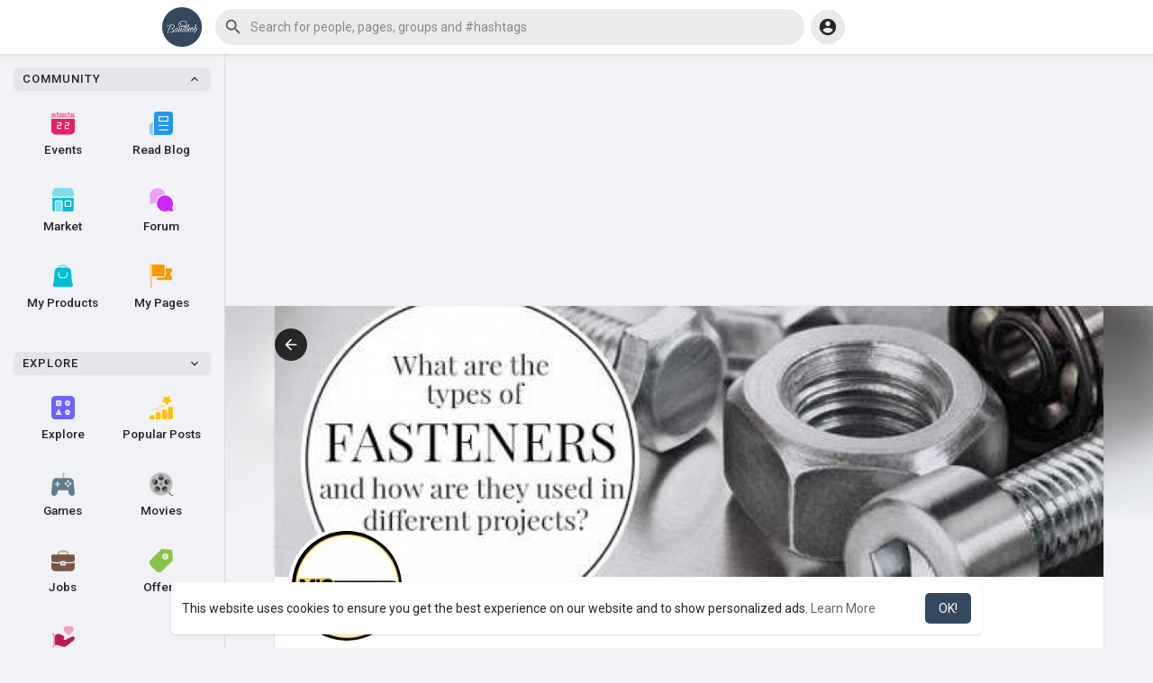

--- FILE ---
content_type: text/html; charset=utf-8
request_url: https://www.google.com/recaptcha/api2/aframe
body_size: -95
content:
<!DOCTYPE HTML><html><head><meta http-equiv="content-type" content="text/html; charset=UTF-8"></head><body><script nonce="lMk-nbpLAiKEjDVfGpdmPg">/** Anti-fraud and anti-abuse applications only. See google.com/recaptcha */ try{var clients={'sodar':'https://pagead2.googlesyndication.com/pagead/sodar?'};window.addEventListener("message",function(a){try{if(a.source===window.parent){var b=JSON.parse(a.data);var c=clients[b['id']];if(c){var d=document.createElement('img');d.src=c+b['params']+'&rc='+(localStorage.getItem("rc::a")?sessionStorage.getItem("rc::b"):"");window.document.body.appendChild(d);sessionStorage.setItem("rc::e",parseInt(sessionStorage.getItem("rc::e")||0)+1);localStorage.setItem("rc::h",'1768744323173');}}}catch(b){}});window.parent.postMessage("_grecaptcha_ready", "*");}catch(b){}</script></body></html>